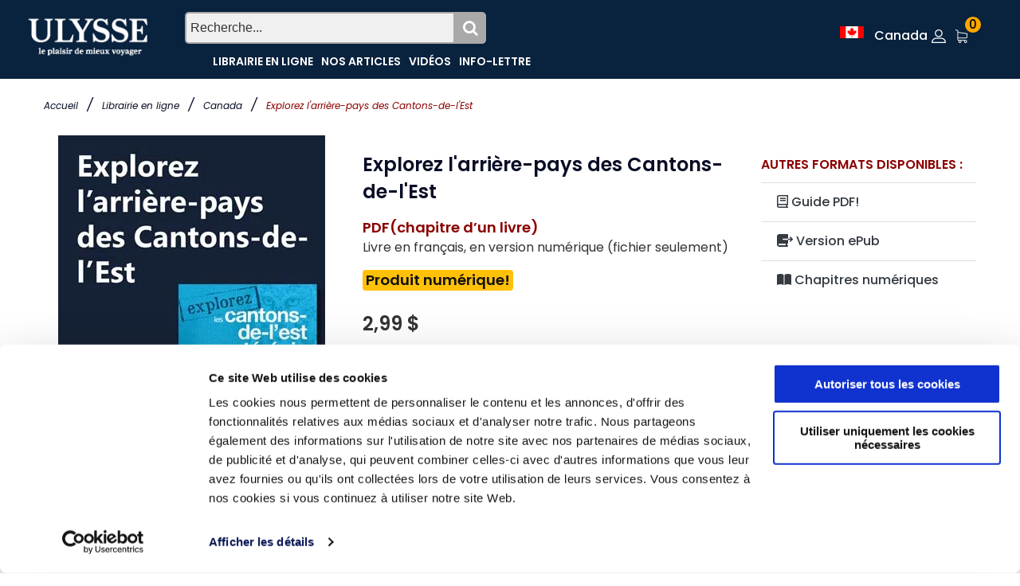

--- FILE ---
content_type: text/html; charset=utf-8
request_url: https://www.guidesulysse.com/fr/produit.aspx?ISBN=9782765876649
body_size: 22122
content:

<!DOCTYPE html>
<html class="no-js" lang="fr">
<head>
    <script id="Cookiebot" src="https://consent.cookiebot.com/uc.js" data-cbid="ba3c3b7b-9f2d-4514-8d5b-71c32014803f" data-blockingmode = "auto" type="text/javascript"></script>

    <meta charset="utf-8" /><meta http-equiv="x-ua-compatible" content="ie=edge" /><title>
	Explorez l'arrière-pays des Cantons-de-l'Est
</title><meta name="viewport" content="width=device-width, initial-scale=1" />
    <!-- Favicons -->
    <link rel="shortcut icon" href="https://www.guidesulysse.com/images/favicon.ico" /><link rel="apple-touch-icon" href="https://www.guidesulysse.com/images/iconbateau.ico" />

       <!-- Google font (font-family: 'Roboto', sans-serif; Poppins ; Satisfy) -->
    <link href="https://fonts.googleapis.com/css?family=Open+Sans:300,400,600,700,800" rel="stylesheet" /><link href="https://fonts.googleapis.com/css?family=Poppins:300,300i,400,400i,500,600,600i,700,700i,800" rel="stylesheet" /><link href="https://fonts.googleapis.com/css?family=Roboto:100,300,400,500,700,900" rel="stylesheet" />

       
    <script src="https://kit.fontawesome.com/b896b5e4e1.js" crossorigin="anonymous"></script>

    <!-- Stylesheets -->
    <link rel="stylesheet" href="/css/bootstrap.min.css?v=20240409" />
    
<!-- Si vous utilisez Bootstrap Icons depuis un CDN -->
<link href="https://cdn.jsdelivr.net/npm/bootstrap-icons@1.8.0/font/bootstrap-icons.min.css" rel="stylesheet" /><link rel="stylesheet" href="/css/plugins.css?v=20240409" /><link rel="stylesheet" href="/css/styleulysse-ad.min.css?v=20240409" /><link rel="stylesheet" href="/css/cssimages.css?v=20240409" />

   <!-- IMPRESSION css -->
        <link rel="stylesheet" media="print" href="/css/print.min.css?v=20240409" />
       <!-- Custom css -->
    <link rel="stylesheet" href="/css/custom.min.css?v=20240409" />
        <!-- Modernizer js -->
        <script src="../js/vendor/modernizr-3.5.0.min.js"></script>
        <script src="../js/vendor/jquery-3.2.1.min.js"></script>

     

<!-- Google tag (gtag.js) -->
<!-- UNIVERSAL ANALYTICS GA4-->
<script async src="https://www.googletagmanager.com/gtag/js?id=G-PQ03CP9JC3"></script>
<script>
  window.dataLayer = window.dataLayer || [];
  function gtag(){dataLayer.push(arguments);}
  gtag('js', new Date());
  gtag('config', 'G-PQ03CP9JC3');
</script>

<!-- GOOGLE ADS -->
<!-- Google tag (gtag.js) -->
<script async src="https://www.googletagmanager.com/gtag/js?id=AW-1033734271"></script>
<script>
  window.dataLayer = window.dataLayer || [];
  function gtag(){dataLayer.push(arguments);}
  gtag('js', new Date());
  gtag('config', 'AW-1033734271');
</script>

<!-- Facebook Pixel Code 2016/02/17 -->
<meta name="facebook-domain-verification" content="6aph49zkyhtwbvf7f221s3fyeeszdt" />
<script>
    !function (f, b, e, v, n, t, s) {
        if (f.fbq) return; n = f.fbq = function () {
            n.callMethod ?
            n.callMethod.apply(n, arguments) : n.queue.push(arguments)
        }; if (!f._fbq) f._fbq = n;
        n.push = n; n.loaded = !0; n.version = '2.0'; n.queue = []; t = b.createElement(e); t.async = !0;
        t.src = v; s = b.getElementsByTagName(e)[0]; s.parentNode.insertBefore(t, s)
    }(window,
   
    document, 'script', '//connect.facebook.net/en_US/fbevents.js');
    fbq('init', '496884113770250');
    fbq('track', "PageView");
    fbq('track', 'ViewContent');
</script>
   
<noscript>
    <img height="1" width="1" style="display:none" src="https://www.facebook.com/tr?id=496884113770250&ev=PageView&noscript=1"/></noscript>
<!-- End Facebook Pixel Code -->

<link rel="canonical" href="https://www.guidesulysse.com/fr/produit.aspx?ISBN=9782765876649" /><meta name="author" content="Collectif Ulysse" /><meta name="description" content="Ce chapitre du guide Explorez les Cantons-de-l’Est et la Montérégie présente les attraits, restaurants, bars, boutiques et lieux d’hébergement de l’arrière-pays de la rég" /><meta name="language" content="fr" /><meta property="twitter:card" content="summary"></meta><meta property="twitter:url" content="https://www.guidesulysse.com/catalogue/explorez-l-arriere-pays-des-cantons-de-l-est-escale-ulysse-chapitre-numerique-ebook,9782765876649,produit.html"></meta><meta property="twitter:title" content="Explorez l&#39;arrière-pays des Cantons-de-l&#39;Est"></meta><meta property="twitter:description" content="Ce chapitre du guide Explorez les Cantons-de-l’Est et la Montérégie présente les attraits, restaurants, bars, boutiques et lieux d’hébergement de l’arrière-pays de la région de l’Estrie."></meta><meta property="twitter:image" content="https://www.guidesulysse.com//images/150pix//9782765876649.jpg"></meta><meta property="og:url" content="https://www.guidesulysse.com/catalogue/explorez-l-arriere-pays-des-cantons-de-l-est-escale-ulysse-chapitre-numerique-ebook,9782765876649,produit.html"></meta><meta property="og:image" content="/images/335pix//9782765876649.jpg"></meta><meta property="og:description" content="Ce chapitre du guide Explorez les Cantons-de-l’Est et la Montérégie présente les attraits, restaurants, bars, boutiques et lieux d’hébergement de l’arrière-pays de la région de l’Estrie."></meta><meta property="og:type" content="book"></meta><meta property="og:title" content="Explorez l&#39;arrière-pays des Cantons-de-l&#39;Est"></meta><script type="text/javascript" language="javascript" src="https://www.entrepotnumerique.com/api/bridge.js?v=2&amp;mid=6&amp;l=fr"></script></head>
<body>
      <script type="text/javascript">
          function updateShopingCart(qty) {
              $("#shopingCartQty").html(qty);
              $(".refreshCart").click();
              container = $('.minicart__active');
              if(!container.hasClass('is-visible'))
                     container.toggleClass('is-visible');
          }
</script>
 
    <form method="post" action="./produit.aspx?ISBN=9782765876649" id="form1">
<div class="aspNetHidden">
<input type="hidden" name="__EVENTTARGET" id="__EVENTTARGET" value="" />
<input type="hidden" name="__EVENTARGUMENT" id="__EVENTARGUMENT" value="" />
<input type="hidden" name="__VIEWSTATE" id="__VIEWSTATE" value="/[base64]/[base64]/BtuVdzK11SgZhvXeOLMmb7b9JXv6WRsG6y6EAvkv+23/2hLMLuy80NJrp9W4Svm3TFZfOHwNTo0k3FqppcPUvmBXzNhGJXdc7ytCpAQo3F9na2MvTgaLJ74755f6X7eUYOZMwaJCVHE6gkFtywpbnA43Gowvfe2CM/qkKs9CC0SBCBtVta1amBgvqa3kP+p51VBL985LMwDCh32HbSYSd6gCimiIPWr1RDgd3j2rFstJILYR71VcC0qNHDmsnMqYZQ3mFsbutubvZ/PrWps05VzBKQzd/5SC7ShF9iXzNslEGHdC/ZNhrxxj3QpzlHIoCngQN9TqpDnEn13afuIkO8+/FV88yHt7o/RVoUKzzKEeMP0sRhu6ZXlrxaPplVwt2FnAvy4KBarAt6siRD0SQPrMXNapCHI+KSDxNU1vEwlRxEkM9xf9gbxtiJ4n8gaNB/7i98kYzJsciwnlhujBPiGTt0OomAtsUNN2Ef+bdGTDI7EjOKdDBcC0gBV4s+gkKhx2WUyVjP2Ri4ODOXRywXv99QxglZRp0CyYWznr4lIJ6ij1nKXz3HYiZsnIcm69pXk0ln8/+HBQVYQrjxJFL73whqO9GADT6Yxmd/TZ7ZS0TjXEDdC2hUcDD0+5z8Swndqy/hqF0+v5cdP2lO9+k1jppn9CeFJbDL28EXsq9ai7Vs+m8n/[base64]/oBrErPyrBxojEdo+NLFr+AtCm9rKBS4Cir4ZDD1+gRyHfSxXPpsANC5xNset7naSNHyv4nGKMCUlmKN2ZMGEdtc7GXsQmZLb4hzV500LBRUhT2vOVx7/[base64]/084h1MAdBnp5pZzzMlXgWut0R+QBSVSfYRzt+YlkikiXWipCKc2cQafDNq3NfTTvkkw2lKuixQsEO26kbC6EvlNvmnmGBbsq+0XSgu1ZRzkGAlw68ArmLbfq8ZrEqXhDv2up28GtNOWDAYFAqD+MVwFu8Qv5yj6iAp6buh7if+gSw4GmulOjCQY/EuqvdUZj2eJoVswB2pvXiHzvf4k68pEBZQ9NmWPzIEOAnShnjzW7pgDcBvmG0KGmZwEO7L64a8gsJdbZUluinLN7Wuph+XHsEXUAv4i5sp4wVY16LMk/+R5NWSSyiqF9p4/VHytnnLFNmq1BoQhliVQly9MEu12aKQ4j/P//[base64]/t2cChffk3vtOwkshCdIfQL8v/9gw8OHZ7qx13E5gzvpCNMTtKIl311Jbj8nk7hcpS1mrdT0tv45J6QpIKbfos0JCD9fydlEolJu6dL1CjeNn5tE3i9rB0LPtOo1Srim5aqhLHPdqeAKZLqKgRF2M4aLLeVg2VBxlUX9ueeNYFHsqXuWVSrgReMB82Ch8cbZgwT5wFqMowyRBp9K/8lOhfaiTo+yC5YqLnX86VZ0fGYEwDVFghPXvwf7fBVEs2JP5rzW+ZRJXqRlq/sbu38Ch8MXC7ts64NHGt+chAf9j3GA2MFRmlCeTc1+1YFdjZCgaThD+GUhU/QI/0k6dQ3cdHgzMvJPgzfsJ8fU8FJTJEocXKX0m/isiGAmjQwz+S5F/Z4+cpxVxZO8AOr1DtxxsAPa2hJyjNgzAhmzaFli54pBda2L3UdrhpR2RcBEz8oFg8IjKZTVQi7GdnQbAiani0wt/VBv/oNBTkeQ+F6ytRzUdl7Aq3oYO9UQ/PO9Ui3HWP6aFQBraQzIWCt9qZIpqrmk2ZZ6ptKU/uLnUPrQ56SD0RTYAAX+2jNiwgR/l9bQLvTMgopVRRp1I2qRHLTR2VSaHvx9Vwnl8HmF8+C461UF/et1BuVOjhZyCWr8QuSC/8eUMi4gwWuESjS1IHSvcMLNc2wKzCBDxtygySufR8ZxfUZIGOqSLGpYwmNF+Dg0Wa7OPT3ZH33kiNgwOe9dyE09SKSG1o65TTKupDeQWjeiiM5AQ1Nsknnd/[base64]/Gg/+dOLG716VOVjqtw1EY/S81ReWyKrF3X8LS0Zq60FcvfuBiDl8WvpsAvSmYu8LT7Ekv3c/KV1ClUjrrM/Z20RnF/IWy1ddmi1YB4p5/w7oH8rtYqeLc+qoREZ0la5oZlgDN/wlzaR5EyCqLEtiRdP90H5VNLWh9hSxlkh8B/Ed2s4bWZtILjAJ/iCDms5K8dcobQMyccnUhtm+Ex8/u/pni4bvRpjs0+WLcIsx55SVfWekjHTySjyLVE1cvES3xb1GaJI9MBfempEd/+53w190MsbhFC7Wtzd5Vj16SrobiZmhwFw0c4lvY40kNo5uceblMK//1xCVOiGzheV+iUH9wO0tBL60r++5w2h1NbNx1TraxbJZQvxrjNUyZvUogtEf/Wkl+MhZSdec6S8OssfJwl6lQRJz1S8o6Pfej7TilpIlfozfij9HLzWkBmT5kESvf3q3t1Tmf/qtVEBZW84tSBty45qIa9aP1kWCKHELrzPlYqJdFL0i69QcceiTrhnlmmX0J3t+vZAampyEy3pCWrP7U9OIkuhwDiB4p6tkq37vJs7UpGqfqnfRV5yiizRgtGN7ks2RrcTDkChv9L2ifAbjuCSpv7qBT/RpMnhf1qNgabj0q43JUU2tNfUVSsgy371qLckKWfclZYu8cFOBOepQcocCpBhY/nRWtdYcNq8gQ9Kb0FgthYZJSVCqr2hFf7PH4SjNzzNOBR20S7m1TvEGwRYB5+t5K43HD7jxq3C3UXfGwRt+YEJSqVCbe9IAvZfFBI6VcJ/UZ3j0yo2iEraTq1OnFzTf8HT3gn4oh2jjrhuxgS7h937AhzHAHsn6om3PMxKQ5+G3uSzu5vOUDjYBBfwNtiThLH4MpH58pdgUTJEE2kn6rboSksPAsvkB2x1thTd2sTLqdZp5OnJti+xlPyMjBW+5nIFesnaYqrRFchHpjILxLqdVghY/E9wqPIFPRUjNxsnQhghYk2H0JO+lf7jYawQDIy2o6k7DZXUXfhbNidmL5ynIJKdf2JYxAQmv8vIKsSKSEA/sms4+xcQcGRJjjJokENvEa3Fzr97zSvhmD/u6ZWg8dcSK2qH+ppdlJPJie9w/xzFcet8y8YkyqzYBVrIONU4ewxcri2+dJo1kPv9ccwrw5twSLZKLqxVM1uoTBCSuYpuVvBrF00bFnkoRwpwjZgVlBusHHT/tx9YtIjuwIRHLrYQdhCGpOGtPM7EzSNpVl69zuw16nRZAi1IKYATOfBJPeVrIbB1RC3tt5ESjsc0Vs5/Y6zmiJau3CvrM7NLQC5KHwjHpmAQg62NMTm61CfnUXPbPGL2rAWW9e/CyOhNnJ9S1ZnbeNbLpdG36nB6NboP0G1DxMUmQm2ykDwFBH3TS+QUdg9US90rDELi0FnbcT5UkIA1zlvWmMis73GgzwmqvBzfqIwyR5kZENEsuGkwaPIJSa9l3Nlq2QsTN9iNsdCMS0wK8cOuCtFIz/bt6rOixHEuH+/Lme2omftLV/UBvAfqIik93gtp8oIb0P+b6c6xRJI//VarERxobOp7Fbz/Umlsrabw/kk4H9Q10i1x7UKztDcnRg09MlJTQAf9v9B3c5YGXgDp4UgZqwG2A8DvMn1Bu2431yRuPB9GIODCjiFVvQRX0TKw+MI1WkMQoShmooHxtJ8ztixVEjQOMr1e60QhamuXR8veHQA/f1kjkEVBVLD0o827xlMcmoNiLjob1v1Zcu1mJ4gHNCcxKFVb4kWCOoHJmoqAQcemB5el7ek8GKXrMEOV/7mdIr3ySpsrSOsZD7T/8Sa/0me/zmqMKch0tOIR0uc5/EzKmOPUh1IMIeypt5ZIjCYtFtNCJypnY+LRZ8eth5vDt22vJuECKxH+UaKdWhmX5dbnGxuf8FLpBHKK+k32gVLn9+ZG9925zIk4wt/hB8VJGrk2QRREQmDdMciNulxz3yWIp5ZM4ARwoiU+L0d2x9EALCpwPSczkA1ZKMpHDa81HVJgOE2sNc2zZjF/[base64]/hVJYIn9UsFADkjeXV3JIu3OlQj7htz1krywGdE+9ii+Rc4rDr7mu7dusUqBqz8t16lo8N1PdtIEGQP3OovT7bnR/ifCdlCWquAUa8z6N731WAe9k9UdZF6wktotud9YiHMAyGKipXysRBBg5vSHniMd/[base64]/MJOBF2hHZQr+QSal1kdSFWZ+zlnnqkf0kYVSDxE83kEi6pIM2ITwCuxq4M/jMpk0O9Y4mtd6Z2lNw0AUXyqQuExriL+V+GetZPHs7w2Uo5ecYa0TDPWMmkO0WDSWsnBRkl0kMsnRflUr6twMkr9NlJeVHMrjzzNaFKpx3z8lpP0pxVC2rB6GOq7vd6r4SdZnzyzARoVr3e/4zlqf7OeiX/FeK59WreiKy2Ij9H2BsoPtCyAqJyLGciQp+ySGPkWCsSMN6lGkwjwB/Q8dNh5S6lTqNZineaJ0exD0urCM0JA0YjNisBlcZehnWFxbL3dt8ryK8ooMG+hMaIx1X5J9Tx43Pw/oPlEGXpPu6AYdKOii61qJDEDeDO55MGcKMea4+Lc2zPf3SnApq2P/K4/9TdK/C/[base64]" />
</div>

<script type="text/javascript">
//<![CDATA[
var theForm = document.forms['form1'];
if (!theForm) {
    theForm = document.form1;
}
function __doPostBack(eventTarget, eventArgument) {
    if (!theForm.onsubmit || (theForm.onsubmit() != false)) {
        theForm.__EVENTTARGET.value = eventTarget;
        theForm.__EVENTARGUMENT.value = eventArgument;
        theForm.submit();
    }
}
//]]>
</script>


<script src="/WebResource.axd?d=pynGkmcFUV13He1Qd6_TZMkLRtFV_W1fIm0E2iUcdYBu8faZosUNHEWo5koAML8F0igRTzTmppxcFhocsp_nSQ2&amp;t=638901629280000000" type="text/javascript"></script>


<script type="text/javascript">
//<![CDATA[
var fbcartitem = {"content_name":"Explorez l'arrière-pays des Cantons-de-l'Est","content_category":"Escale Ulysse - chapitre numérique eBook","content_ids":"[9782765876649]","content_type":"product","currency":"CAD","value":2.9900};//]]>
</script>

<script src="/ScriptResource.axd?d=NJmAwtEo3Ipnlaxl6CMhvhGGJoEOLsDw-NsjeCAQd36gXVlgpRTH9qvM0xFMn_KqRwAw2nW2hj5KVS886gUeIt_fcL8Bf3Y7Do65lWvME8yK3zMVMfdpKy55SVP7tOW5zCrJ_mMOOjzm0XW4TPYW0-MY3Zq9voLQUFPq2n5y9y81&amp;t=32e5dfca" type="text/javascript"></script>
<script src="/ScriptResource.axd?d=dwY9oWetJoJoVpgL6Zq8OM6fctbMMiA1mwgdTAYlmsakiH9C0isLNrZ1Np1e0Vthle-8ASgRH7wJ_QNq-UqD1OZMXvQ8F9ORVespr1aCWwtxbM61L3ssnrF6JlXFuDuAhciIeENLf4MHNMatICw4GiJ73-N5v9jLH82F1gT2LtE1&amp;t=32e5dfca" type="text/javascript"></script>
<div class="aspNetHidden">

	<input type="hidden" name="__VIEWSTATEGENERATOR" id="__VIEWSTATEGENERATOR" value="D400E8EF" />
	<input type="hidden" name="__EVENTVALIDATION" id="__EVENTVALIDATION" value="k8VY3G9N0CjFNZC0myh92FqJawnzOj1n/LTVsX5vC5l57nwGVxFBK1l5Mxu8bjuqrl7vFSRi6zpnmZGAx8Yp/ioEE8ZTwKf2pvgmayFxwPpq3hvGHfkorl4817y/vVvt0o5NIcYocwY8UI47bq+d+fQcbCzNSNDyWiYvNH49ifgg+dz6IUUumrRfQ4gs1yrFAEPvf9jNWWARG6mYTBWzqzIeePWSWCDUooS3Kru7T3taOmCPq/J1gbovsDVa4V+chpb/nqBjSw/GgIjN3EBmfw==" />
</div>
        <script type="text/javascript">
//<![CDATA[
Sys.WebForms.PageRequestManager._initialize('ctl00$MainScriptManager', 'form1', ['tctl00$ContentPlaceHolderContent$UpdateProducts','ContentPlaceHolderContent_UpdateProducts','tctl00$ContentPlaceHolderContent$UpdatePanelLivraison','ContentPlaceHolderContent_UpdatePanelLivraison'], [], [], 90, 'ctl00');
//]]>
</script>

<!-- DÉBUT de Wrapper -->
        <div class="wrapper" id="wrapper">
            
          <header style="background-color:none" id="wn__header" class="oth-page header__area header__absolute">
          <div class="container-fluid">


  <div style="background-color: none;" class="row fondhaut">
                <!-- Colonne pour le LOGO -->
                <div style="background-color: none;" class="col-md-4 col-sm-4 col-lg-2 col-6">
                    <div class="clearfix">
                        <div class="logo">
                            <a href="/fr/accueil.aspx"><img src="/images/logo/logo.png" alt="Guides Ulysse"></a>
                        </div>
                    </div>
                </div>
    <!-- Colonne pour la barre de RECHERCHE et le menu (centré) -->
        
           <div class="col-md-4 col-lg-6 d-sm-none d-md-block d-lg-block d-none" style="background-color: none;"> 
    <div id="BarreRecherche" class="search">
        <input type="text" id="q" class="searchTermListe" placeholder="Recherche..." />
        <button id="BoutonRecherche" class="searchButton"><i class="fa fa-search"></i></button>
    </div>
    <nav id="MenuTexteHaut" class="mainmenu__nav d-none d-lg-block" style="padding:0;clear:both;">
        <ul style="text-align:left" class="meninmenu d-flex justify-content-start">
            <li><a href="/fr/listeproduitsbase.aspx">Librairie en ligne</a></li>
            <li><a href="/fr/guides-ulysse-informations.aspx">Nos articles</a></li>
            <li><a href="/fr/video-index.aspx">Vidéos</a></li>
            <li><a href="/formulaires/infos-voyage-ulysse.aspx?IdPageForm=info001">Info-lettre</a></li>
        </ul>
    </nav>
</div>

<!-- Colonne pour les éléments "PetitPanierHaut", "Se connecter" et "flag" (à droite)-->
   <div class="col-md-3 col-sm-4 col-lg-4 col-4" style="padding:0;background-color: none;">
    <ul class="header__sidebar__right d-flex justify-content-end"  style="padding:0;margin-right:0;background-color: none;">
               <li>
           <!-- Afficher la loupe de recherche seulement sur les petits écrans 
       <button class="searchButton d-lg-none" type="button" onclick="toggleSearch()" id="searchButton">
            <i class="fa fa-search"></i>
        </button>-->
                <a class="setting__activeZone" href="#">
                    <img src="/images/drapeaux/drapeau-canada.gif" id="flag" alt="Canada" class="ImgDrapeau" />&nbsp;
                    <div class="ZoneFact">Zone de facturation:</div>
                    <span id="zone" class="zone d-none d-lg-inline">Canada</span>
                </a>
                <div class="searchbar__contentZone setting__blockZone">
                    <div>
                        <div>
                            <div style="padding:5px;text-align:left;line-height:20px;">

                                <img src="/images/drapeaux/drapeau-canada.gif" alt="Canada" border="0" style="margin-right: 5px;">
                                <a id="LinkButton1" class="LienMenuHaut" href="javascript:__doPostBack(&#39;ctl00$LinkButton1&#39;,&#39;&#39;)"><br />Canada&nbsp;<strong>$</strong></a>
                                <br /><hr style="margin-top:5px;margin-bottom:5px;" />
                                <img src="/images/drapeaux/drapeau-france.gif" alt="France" border="0" style="margin-right: 5px;">                                                        
                                <span><a id="LinkButton2" class="LienMenuHaut" href="javascript:__doPostBack(&#39;ctl00$LinkButton2&#39;,&#39;&#39;)"><br />France Métropolitaine&nbsp;<strong>€</strong></a></span>
                                <br /><br />
                                <img src="/images/drapeaux/drapeau-suisluxrbel.gif" alt="Suisse, Belgique, Luxembourg" border="0" style="margin-right: 5px;">                                                        
                                <span><a id="LinkButton3" class="LienMenuHaut" href="javascript:__doPostBack(&#39;ctl00$LinkButton3&#39;,&#39;&#39;)"><br />Suisse, Belgique<br />et&nbsp;Luxembourg&nbsp;<strong>€</strong></a></span>
                                <br /><br />
                                <img src="/images/drapeaux/drapeau-AUTRE.gif" alt="Reste du monde" border="0" style="margin-right: 5px;">                                                        
                                <span><a id="LinkButton4" class="LienMenuHaut" href="javascript:__doPostBack(&#39;ctl00$LinkButton4&#39;,&#39;&#39;)"><br />Reste du monde&nbsp;<strong>€</strong></a></span>
                            </div>
                        </div>
                    </div>
                </div>
            </li>	 
<li class="setting__bar__icon">
    <a class="setting__active" href="#"></a>
    <!-- Le reste de vos éléments ici -->
    <div class="searchbar__content setting__block" style="background-color:white;width:200px;">
        <div class="setting__menu">
            <a id="SeConnecter" href="/fr/login.aspx?pagecourante=https://www.guidesulysse.com/fr/produit.aspx?ISBN=9782765876649" href="javascript:__doPostBack(&#39;ctl00$SeConnecter&#39;,&#39;&#39;)">SE CONNECTER</a>
            
            <hr style="color:#656363;" />
            
        </div>
    </div>
</li>

              <li id="PetitPanierHaut" class="shopcart">
                <a class="" href="/fr/panier.aspx"><span id="shopingCartQty" class="product_qun">0</span></a>
                

<!-- Start Shopping Cart -->


<!-- End Shopping Cart -->

 
            </li>
        </ul>
    </div>
</div>

                   <!-- DÉBUT MENU MOBILE MASTER PAGE - 1-->
                    <div class="row d-none">          
                            <nav class="mobilemenu__nav">  <!-- DE-ACTIVATION DE CETTE CLASSE QUI EMPECHE L'HYPERLIEN -->
                                <ul class="meninmenu">
                                    <!-- DÉBUT MENU MOBILE MASTER PAGE 2-->
                                    <!-- DÉBUT
                                <li>
									 <div class="search" style="float:initial;font-size:1em;clear:both; background-color:none">
										<input type="text" style="padding:1px" class="searchTerm bg--white" placeholder="Recherchez..." name="q1" id="q1"   />
									  <button class="searchButton" onclick="return fillSearch();" type="submit" formaction="/fr/Recherche.aspx" name="qb" id="cse-search-box2"><i class="fa fa-search"></i>
									</button> 
									</div>
								</li> -->
                                   
									 <div class="search" style="float:initial;font-size:1em;clear:both; background-color:none">
										<input type="text" style="padding:1px" class="searchTerm bg--gray" placeholder="Recherchez votre destination" name="q1" id="q1">
										<button class="searchButton" onclick="return fillSearch();" type="submit" formaction="/fr/Recherche.aspx" name="qb" id="cse-search-box2"><i class="fa fa-search"></i>
									</button>
									</div> 
                                    <li><a href="/fr/accueil.aspx">Accueil</a></li>
                                    <li>
                                        <a href="/fr/listeproduitsbase.aspx">Librairie en ligne</a>
                                    </li>
                                    <li><a href="/fr/guides-ulysse-informations.aspx">Nos articles</a></li>
                                    <li><a href="/fr/ensolde.aspx">Soldes</a></li>
                                    <li><a href="/fr/fiche-contenu.aspx?id=100809">FAQ</a></li>
                                    <li><a href="/fr/video-index.aspx">Vidéos</a></li>
                                </ul>
                            </nav>

                    </div>

<!-- FIN DU MENU MOBILE -->
                    <div class="mobile-menu d-block d-lg-none"></div>
                    <!-- Mobile Menu -->

                </div>
            </header>
            
<!-- FIN DE HEADER -->
<!--************************************************-->

            
    <!-- Start Bradcaump area -->
    <script type="text/javascript">
        function updateLivraison(){
            $("#ContentPlaceHolderContent_RefreshLivraison").click();
        }
    </script>
    <div class="ht__bradcaump__area bg-image--0" style="background-color:none">
        <div class="container">
            <div id="ContentPlaceHolderTop_FilAriane" class="row">
                <div class="col-lg-12" style="background-color:none;margin-top:5px;">
                    <div class="bradcaump__inner text-left">
                       
                        <nav class="bradcaump-content">
                            <a class="breadcrumb_item" href="/">Accueil</a>         
                            <span class="brd-separetor">/</span>                
                            <a class="breadcrumb_item" href="/fr/listeproduitsbase.aspx">Librairie en ligne</a>         
                            <span class="brd-separetor">/</span>
                            <a href="/fr/listeproduitsbase.aspx?dest=amn01" id="ContentPlaceHolderTop_CategorieTxt" class="breadcrumb_destination1">Canada</a>
                             <span class="brd-separetor">/</span>
                            <a href="#" id="ContentPlaceHolderTop_paysnomHead" class="breadcrumb_destination1"></a>
                            <a href="#" id="ContentPlaceHolderTop_souscategorieHead" class="breadcrumb_destination2"></a>
                            <span id="ContentPlaceHolderTop_nomproduitHead" class="breadcrumb_item active">Explorez l'arrière-pays des Cantons-de-l'Est</span>
                        </nav>
                    </div>
                </div>
            </div>
        </div>
    </div>
    <!-- End Bradcaump area -->


            
    <div class="maincontent bg--white pt--20 pb--55 BoiteProduits" >
           <div class="container">
                 
                  
               
               <div id="ContentPlaceHolderContent_FicheProd" class="row">
                <div class="col-lg-12 col-12"  style="background-color:none">
                    <div class="wn__single__product">
                        <div class="row">
                            <div class="col-lg-4 col-12 ">
                                <div class="wn__fotorama__wrapper">
                                   <!--  <div class="fotorama wn__fotorama__action" data-nav="thumbs">
                                        <img src="#" id="ContentPlaceHolderContent_imageproduitaa" />
                                    </div>
                                       -->
                               <div class="vignettecontenant">
                               <a href="/imageswebp/335pix//9782765876649.webp" id="ContentPlaceHolderContent_LienImageProduitPrinc" target="_blank">
                                    <img src="/imageswebp/335pix//9782765876649.webp" id="ContentPlaceHolderContent_imageproduit" class="imgproduit" alt="Explorez l&#39;arrière-pays des Cantons-de-l&#39;Est" href="/imageswebp/335pix//9782765876649.webp" />
                                </a>
                                </div>
                              <div style="text-align:center;">
                                  <a id="ContentPlaceHolderContent_LienImageC4"></a>
                                </div>
                                    
                               </div>
                            </div>
                            <div class="col-lg-5 col-12">
                                <div class="product__info__main">
                                    <h1 id="ContentPlaceHolderContent_TitreProduit">Explorez l'arrière-pays des Cantons-de-l'Est</h1>
                            <!--  MODIFIER LES 3 LIGNES SUIVANTES - NE FONCTIONNE PAS -->
                            

                                <p>
                                    
                                    
                                    
                                </p>
                                    <div><span id="ContentPlaceHolderContent_format" class="FormatProduitFiche">PDF(chapitre d’un livre)</span></div>
                                    <p><span id="ContentPlaceHolderContent_LangueCommentaire" class="xx">Livre en français, en version numérique (fichier seulement)</span></p>
                                    <div id="ContentPlaceHolderContent_ALerteNUM" style="font-weight:600;font-size:1.15em;padding:4px;margin-bottom:10px;" class="badge badge-warning">Produit numérique!</div>
                         
<!--  ************************************************************************************************* -->
                                    <script type="text/javascript">
function addToCart(){
 fbq('track', 'AddToCart', {
        content_name: fbcartitem.content_name, 
        content_category: fbcartitem.content_category,
        content_ids: fbcartitem.content_ids,
        content_type: fbcartitem.content_type,
        value:fbcartitem.value,
        currency: fbcartitem.currency
      });        

//console.log(fbcartitem)
 
}
</script>
    <div class="price-box">
        <span id="ContentPlaceHolderContent_price">2,99 $</span>
            
                    
                    </div>
                    <div id="ContentPlaceHolderContent_UpdateProducts">
	

                                


                 <div class="box-tocart d-flex">
                    <div class="addtocart__actions">
                        <input type="submit" name="ctl00$ContentPlaceHolderContent$tocart" value="Ajoutez au panier" onclick="addToCart();" id="ContentPlaceHolderContent_tocart" class="tocart" />
                     </div>
                 </div>

                 
</div>

                                    
                              
                              <div class="product-stock-status">
                                         
											<label id="ContentPlaceHolderContent_VerifSTOCK" Text=""><br />Téléchargement immédiat</label>
                                        
                                      <hr />
                                    <div id="ContentPlaceHolderContent_UpdatePanelLivraison">
	
                            
                                
                                        
                                        
</div>
                                        
                                    </div>
                                    <div class="feuilleter">
                                        <p>
                                        <div id="enqc-wrap-9782765876649" class="enqc-wrap"><div class="flipbook-text"><img src="/images/icons/loupejaune.png" alt ="Feuilleter" />Feuilleter un extrait</div></div>

                                        </p>
                                    </div>
                                    <div class="videoproduit">
                                        <p>
                                        <a id="ContentPlaceHolderContent_LienVideo"></a>
                                        </p>
                                    </div>
                                </div>
                            </div>

<div class="col-lg-3 col-12">
    <div class="product__info__main">
        <div id="ContentPlaceHolderContent_AutresFormatsDispo" class="autres-formats">
            <p class="FormatProduitFiche">AUTRES FORMATS DISPONIBLES :</p>

            <div class="list-group list-group-flush">

                <div id="ContentPlaceHolderContent_papier" class="list-group-item">
                    <a href="/fr/produit.aspx?ISBN=9782765822363" id="ContentPlaceHolderContent_lienPAPIER" class="text-dark">
                       <i class="fa-sharp fa-regular fa-book"></i>&nbsp;<span id="ContentPlaceHolderContent_TitreFormatOrignal">Guide&nbsp;PDF!<br /></span>
                    </a>
                </div>

                

                <div id="ContentPlaceHolderContent_epub" class="list-group-item">
                    <a href="/fr/produit.aspx?ISBN=9782765876786" id="ContentPlaceHolderContent_lienEPUB" class="text-dark">
                       <i class="fa-solid fa-book-arrow-right"></i>&nbsp;Version ePub
                    </a>
                </div>

                

                <div id="ContentPlaceHolderContent_ChapitresDispo" class="list-group-item">
                    <a href="#ChapitresNumeriques" class="text-dark">
                        <i class="fa-sharp fa-solid fa-book-open"></i>&nbsp;Chapitres numériques
                    </a>
                </div>

            </div>
        </div>
    </div>
</div>



                        </div>
                    </div> 

              
            
                    

                    <div class="row">
                        <div class="col-lg-12 col-12">
                            <div class="product__info__detailed">
                                <div class="pro_details_nav nav justify-content-start" role="tablist">
                                    <a class="nav-item nav-link active" data-toggle="tab" href="#nav-description" role="tab">
                                        DESCRIPTION
                                        </a>
                                    <a class="nav-item nav-link" data-toggle="tab" href="#nav-details" role="tab">Détails</a>
                                    <a class="nav-item nav-link" data-toggle="tab" href="#nav-encoreplus" role="tab">Encore plus</a>

                                    <a class="nav-item nav-link" data-toggle="tab" href="#nav-review" role="tab">
                                        
                                    </a>
                                 </div>
                                <div class="tab__container">
                                    <!-- Start Single Tab Content -->
                                    <div class="pro__tab_label tab-pane fade show active" id="nav-description" role="tabpanel">
                                        <div class="description__attribute">
                                            Partez à la découverte de l’arrière-pays des Cantons-de-l’Est avec ce chapitre extrait du guide Ulysse Explorez les Cantons-de-l’Est et la Montérégie. Bien fait et facile à utiliser, il constitue un excellent allié pour satisfaire les envies de chacun. Le circuit proposé présente une alternance de plaines et de montagnes ponctuées de villages et villes de charme (Eaton Corner, Lac-Mégantic, Danville) et de parcs nationaux (Mont-Mégantic, Frontenac). Il vous révèle les meilleures adresses d’attraits, de restaurants, de bars, de boutiques et de lieux d’hébergement, et un plan détaillé permet de tout repérer en un clin d’œil.
                                        </div>
                                    </div>
                                    <!-- End Single Tab Content -->
                                    <div class="pro__tab_label tab-pane fade " id="nav-details" role="tabpanel">
                                        <aside class="wedget__detailsproduit poroduct--cat">
                                            <ul>
                                                <li>
                                                 12 pages
                                               
                                                 ; ISBN : 9782765876649</li>
                                                <li>Auteur(s) :  
                                                <a target="_blank" href="/fr/auteur.aspx?AuteurID=5192">Collectif Ulysse</a></li>
                                                <li>
                                                
                                                    </li>

                                                <li>Collection : <a href="/fr/listeproduitsbase.aspx?CollectionId=2555" id="ContentPlaceHolderContent_linkCollection">Escale Ulysse - chapitre numérique eBook</a></li>
                                                <li>Éditeur : <a href="/fr/listeproduitsbase.aspx?edit=224" id="ContentPlaceHolderContent_linkEditeur">Guides de voyage Ulysse</a></li>
                                                <li><span id="ContentPlaceHolderContent_supporttexte">PDF(chapitre d’un livre)</span></li>
                                                <li id="ContentPlaceHolderContent_DateParution">Date de parution : 22 janv. 2021</li>
                                            </ul>
                                        </aside>
                                    </div>
                                    <div class="pro__tab_label tab-pane fade " id="nav-encoreplus" role="tabpanel">
                                        <aside class="wedget__encoreplus poroduct--cat">
                                            <ul>
                                                <li></li>
                                                <li></li>
                                                <li></li>
                                                <li></li>
                                                <li></li>
                                                <li><a href="/fr/listeproduitsbase.aspx?dest=amn01&country=sca01" id="ContentPlaceHolderContent_LienPlusDeLivreSur">Plus de produits sur le Québec</a></li>
                                                 <!-- A ANALYSER -->
                                                <!--  <li style="background-color:yellow"><a href="https://www.guidesulysse.com/catalogue/null,null,null,amn01,sca01,null,null,null,801,null,index.html">Cartes sur le Québec </a></li>-->
                                                
                                            </ul>
                                        </aside>
                                    </div>
                                    <div class="pro__tab_label tab-pane fade" id="nav-review" role="tabpanel">
                                        <div class="review__attribute">
                                            <div class="review__ratings__type d-flex">
                                                <div class="review-content">
                                                    
                                                </div>
                                            </div>
                                        </div>
                                    </div>
                               </div>
                            </div>
                        </div>
                    </div>
 
                    <div id="ContentPlaceHolderContent_produitssuggeresContainer" class="wn__related__product pt--80 pb--50">
                        <div class="section__title text-center">
                            <h2 class="title__be--2">Nous vous suggérons aussi </h2>
                        </div>
                        <div class="col-md-12 col-12 order-1 order-lg-2">
                            <div class="row">
                                <div class="furniture--4 border--round arrows_style owl-carousel owl-theme row mt--20">
                                    
                                            <div class="product product__style--3 col-lg-3 col-md-4 col-sm-6 col-12">
                                  <figure class="figure d-flex flex-column h-100">
                                            <div style="display: inline-block; border-radius: 2%;">
                                                <picture>
                                                    <source srcset='/imageswebp/150pix//3D-9782765860778.webp' type="image/webp">
                                                    <source srcset='/images/150pix//3D-9782765860778.png' type="image/jpeg"> 
                                                    <img class="img-fluid figure-img" src='/images/150pix//3D-9782765860778.png' alt='Explorez les Cantons-de-l'Est et la Montérégie' style="vertical-align: bottom; width: 100%; height: 200px; object-fit: contain; border: none;">
                                                </picture>
                                            </div>
                                        </figure>
                                                <div class="product__content content--center">
                                                    <p style="font-size:1.05em;line-height:1.2em"><a href='/fr/produit.aspx?ISBN=9782765860778'>Explorez les Cantons-de-l'Est et la Montérégie</a></p>
                                                    <ul class="prize d-flex">
                                                        <li>
                                                        16,95 $</li>
                                                        
                                                        
                                                    </ul>
                                                    
                                                     <!-- EN COMMENTAIRES POUR LE MOMENT - 
                                                    <ul>
                                                        <li>Aussi disponible</li>
                                                        <a href="/fr/produit.aspx?ISBN=9782765822363" class="PDF">PDF</a>
                                                        <a href="/fr/produit.aspx?ISBN=9782765875192" class="ePub">ePub</a>
                                                    </ul>
                                                       
                                                    <br />
                                                    &nbsp;&nbsp;							
											<div class="action" style="background-color: none">
                                                <div class="actions_inner">
                                                    <ul class="add_to_links">
                                                        <li>  <a id="ContentPlaceHolderContent_produitssuggeres_tocart_0" class="cart" href="javascript:__doPostBack(&#39;ctl00$ContentPlaceHolderContent$produitssuggeres$ctl00$tocart&#39;,&#39;&#39;)">Ajouter au panier</a>  
                                                        </li>
                                                    </ul>
                                                </div>
                                            </div> 
                                                         -->
                                                </div>
                                            </div>
                                        
                                            <div class="product product__style--3 col-lg-3 col-md-4 col-sm-6 col-12">
                                  <figure class="figure d-flex flex-column h-100">
                                            <div style="display: inline-block; border-radius: 2%;">
                                                <picture>
                                                    <source srcset='/imageswebp/150pix//3D-9782765860457.webp' type="image/webp">
                                                    <source srcset='/images/150pix//3D-9782765860457.png' type="image/jpeg"> 
                                                    <img class="img-fluid figure-img" src='/images/150pix//3D-9782765860457.png' alt='Le meilleur du Québec en 400 expériences inoubliables' style="vertical-align: bottom; width: 100%; height: 200px; object-fit: contain; border: none;">
                                                </picture>
                                            </div>
                                        </figure>
                                                <div class="product__content content--center">
                                                    <p style="font-size:1.05em;line-height:1.2em"><a href='/fr/produit.aspx?ISBN=9782765860457'>Le meilleur du Québec en 400 expériences inoubliables</a></p>
                                                    <ul class="prize d-flex">
                                                        <li>
                                                        29,95 $</li>
                                                        
                                                        
                                                    </ul>
                                                    
                                                     <!-- EN COMMENTAIRES POUR LE MOMENT - 
                                                    <ul>
                                                        <li>Aussi disponible</li>
                                                        <a href="/fr/produit.aspx?ISBN=9782765875758" class="PDF">PDF</a>
                                                        <a href="/fr/produit.aspx?ISBN=9782765875765" class="ePub">ePub</a>
                                                    </ul>
                                                       
                                                    <br />
                                                    &nbsp;&nbsp;							
											<div class="action" style="background-color: none">
                                                <div class="actions_inner">
                                                    <ul class="add_to_links">
                                                        <li>  <a id="ContentPlaceHolderContent_produitssuggeres_tocart_1" class="cart" href="javascript:__doPostBack(&#39;ctl00$ContentPlaceHolderContent$produitssuggeres$ctl01$tocart&#39;,&#39;&#39;)">Ajouter au panier</a>  
                                                        </li>
                                                    </ul>
                                                </div>
                                            </div> 
                                                         -->
                                                </div>
                                            </div>
                                        
                                    <!-- FIN --- -->
                                </div>
                            </div>
                        </div>
                    </div>

                    <div><a name="ChapitresNumeriques"></a></div>

                    <!-- End Single Tab Content -->
                    <!--CHAPITRES NUMÉRIQUES -->
                     <div id="ContentPlaceHolderContent_LesChapitresNum" style="margin-top:100px" class="row">
                        <div class="col-lg-12 col-12">
                               <div class="cardxxx">
                                    <div class="acc-header" role="tab" id="headingOne">
                                        <h2>Chapitres numériques</h2>
                                    </div>
                                        <div class="card-body">
                                            <ul>
                                                
                                                        <li class="ChapitreLigne">
                                                            <span> <strong>Explorez les environs des lacs Memphrémagog et Massawippi</strong></span>
                                                            <br />
                                                        <span class="prix">4,99 $</span>
                                                    

                                                    <a href="/fr/produit.aspx?ISBN=9782765876625" class="PdfText">PDF : <img style ="width: 25px" src="/images/icons/pdf.svg" alt="PDF" /></a>
                                                     <a href="/fr/produit.aspx?ISBN=9782765876762" class="ePubText"> <span class="Vert">e</span>PUB : <img style="width: 25px" src="/images/icons/epub.svg" alt="ePUb" /></a>
                                                     </li>
                                                    
                                                        <li class="ChapitreLigne">
                                                            <span> <strong>Explorez la Route des vins des Cantons-de-l'Est</strong></span>
                                                            <br />
                                                        <span class="prix">4,99 $</span>
                                                    

                                                    <a href="/fr/produit.aspx?ISBN=9782765876618" class="PdfText">PDF : <img style ="width: 25px" src="/images/icons/pdf.svg" alt="PDF" /></a>
                                                     <a href="/fr/produit.aspx?ISBN=9782765876755" class="ePubText"> <span class="Vert">e</span>PUB : <img style="width: 25px" src="/images/icons/epub.svg" alt="ePUb" /></a>
                                                     </li>
                                                    
                                                        <li class="ChapitreLigne">
                                                            <span> <strong>Explorez Sherbrooke</strong></span>
                                                            <br />
                                                        <span class="prix">2,99 $</span>
                                                    

                                                    <a href="/fr/produit.aspx?ISBN=9782765876632" class="PdfText">PDF : <img style ="width: 25px" src="/images/icons/pdf.svg" alt="PDF" /></a>
                                                     <a href="/fr/produit.aspx?ISBN=9782765876779" class="ePubText"> <span class="Vert">e</span>PUB : <img style="width: 25px" src="/images/icons/epub.svg" alt="ePUb" /></a>
                                                     </li>
                                                    
                                                        <li class="ChapitreLigne">
                                                            <span> <strong>Explorez l'arrière-pays des Cantons-de-l'Est</strong></span>
                                                            <br />
                                                        <span class="prix">2,99 $</span>
                                                    

                                                    <a href="/fr/produit.aspx?ISBN=9782765876649" class="PdfText">PDF : <img style ="width: 25px" src="/images/icons/pdf.svg" alt="PDF" /></a>
                                                     <a href="/fr/produit.aspx?ISBN=9782765876786" class="ePubText"> <span class="Vert">e</span>PUB : <img style="width: 25px" src="/images/icons/epub.svg" alt="ePUb" /></a>
                                                     </li>
                                                    
                                                        <li class="ChapitreLigne">
                                                            <span> <strong>Explorez la rive du fleuve Saint-Laurent en Montérégie</strong></span>
                                                            <br />
                                                        <span class="prix">3,99 $</span>
                                                    

                                                    <a href="/fr/produit.aspx?ISBN=9782765876656" class="PdfText">PDF : <img style ="width: 25px" src="/images/icons/pdf.svg" alt="PDF" /></a>
                                                     <a href="/fr/produit.aspx?ISBN=9782765876793" class="ePubText"> <span class="Vert">e</span>PUB : <img style="width: 25px" src="/images/icons/epub.svg" alt="ePUb" /></a>
                                                     </li>
                                                    
                                                        <li class="ChapitreLigne">
                                                            <span> <strong>Explorez le Suroît</strong></span>
                                                            <br />
                                                        <span class="prix">3,99 $</span>
                                                    

                                                    <a href="/fr/produit.aspx?ISBN=9782765876663" class="PdfText">PDF : <img style ="width: 25px" src="/images/icons/pdf.svg" alt="PDF" /></a>
                                                     <a href="/fr/produit.aspx?ISBN=9782765876809" class="ePubText"> <span class="Vert">e</span>PUB : <img style="width: 25px" src="/images/icons/epub.svg" alt="ePUb" /></a>
                                                     </li>
                                                    
                                                        <li class="ChapitreLigne">
                                                            <span> <strong>Explorez les rives du Richelieu</strong></span>
                                                            <br />
                                                        <span class="prix">4,99 $</span>
                                                    

                                                    <a href="/fr/produit.aspx?ISBN=9782765876670" class="PdfText">PDF : <img style ="width: 25px" src="/images/icons/pdf.svg" alt="PDF" /></a>
                                                     <a href="/fr/produit.aspx?ISBN=9782765876816" class="ePubText"> <span class="Vert">e</span>PUB : <img style="width: 25px" src="/images/icons/epub.svg" alt="ePUb" /></a>
                                                     </li>
                                                    
                                            </ul>
                                        </div>
                                </div>
                        </div>
                    </div>
                </div>
            </div>

        </div>
    </div>
 

<!-- Modal -->
<div class="modal fade" id="exampleModal" tabindex="-1" role="dialog" aria-labelledby="exampleModalLabel" aria-hidden="true">
  <div class="modal-dialog" role="document">
    <div class="modal-content">
      <div class="modal-header">
        <h2 class="modal-title" id="exampleModalLabel">Délais de livraison</h2>
        <button type="button" class="close" data-dismiss="modal" aria-label="Close">
          <span aria-hidden="true">&times;</span>
        </button>
      </div>
      <div class="modal-body">
       
    <div id="ContentPlaceHolderContent_corpsfiche">
        <h2>Au Canada</h2>
        <p>Généralement livré dans un délai de&nbsp;3&nbsp;à&nbsp;8&nbsp;semaines</p>
        
        
        <div id="ContentPlaceHolderContent_panelVenteExterieurCanada">
	
        <h2>En Europe</h2>
        <p>Généralement livré dans un délai de&nbsp;4&nbsp;à&nbsp;6&nbsp;semaines</p>
        
        <h2>Le reste du monde</h2>
        <p>Généralement livré dans un délai de&nbsp;6&nbsp;à&nbsp;8&nbsp;semaines</p>
        
</div>
        <br />
    </div>
      </div>
      <div class="modal-footer">
        <button type="button" class="btn btn-secondary" data-dismiss="modal">Fermer</button>
         
      </div>
    </div>
  </div>
</div>

		
            <!--DÉBUT DU PIED DE PAGE -->
		<footer id="wn__footer" class="footer__area bg__cat--8 brown--color">
			<div class="footer-static-top">
				<div class="container">
					<div class="row d-flex ">
				<div class="container text-center text-md-left">
									<!-- Grid row -->
									<div class="row">
									  <!-- Grid column -->
									  <hr class="clearfix w-auto d-md-none">
									  <!-- Grid column -->
									  <div class="col-md-3 mx-auto">
										<!-- Links -->							
										<ul class="list-unstyled" style="font-size: 12px;">
										  <li>
											<span>» <a href="/fr/accueil.aspx">Accueil</a></span>
										  </li>
										  <li>
											<span>» <a href="/fr/listeproduitsbase.aspx">Librairie de voyage en ligne</a></span>
										  </li>
										  <li>
											<span>» <a href="/fr/fiche-contenu.aspx?id=100805">Qui sommes-nous?</a></span>
										  </li>
										  <li>
											<span>» <a href="/fr/fiche-contenu.aspx?id=100855">Communiqués de presse</a></span>
										  </li>
                                          

	                                    </ul>
									  </div>
									  <!-- Grid column -->
									  <hr class="clearfix w-auto d-md-none">
									  <!-- Grid column -->
									  <div class="col-md-2 mx-auto">
										<!-- Links -->
										<ul class="list-unstyled"  style="font-size: 12px;">
										  <li>
											<span>» <a href="/fr/fiche-contenu.aspx?id=100806">Auteurs recherchés</a></span>
										  </li>
										  <li>
											<span>» <a href="/fr/fiche-contenu.aspx?id=100807">Photos recherchées</a></span>
										  </li>
										  <li>
											<span>» <a href="/fr/fiche-contenu.aspx?id=100810">Emplois chez Ulysse</a></span>
										  </li>
										</ul>
									  </div>
									  <!-- Grid column -->
									  <hr class="clearfix w-auto d-md-none">
									  <!-- Grid column -->
									  <div class="col-md-2 mx-auto">
										<!-- Links -->
										<ul class="list-unstyled"  style="font-size: 12px;">
                                              <li>
											<span>» <a href="/fr/fiche-contenu.aspx?id=100811">Délais de livraison</a></span>
										  </li>
										  <li>
											<span>» <a href="/fr/fiche-contenu.aspx?id=100813">Livraison gratuite</a></span>
										  </li>
										  <li>
											<span>» <a href="/fr/fiche-contenu.aspx?id=100815">Nous contacter</a></span>
										  </li>
                                          <li>
											<span>» <a href="/fr/fiche-contenu.aspx?id=100815">Horaire</a></span>
										  </li>

										</ul>
									  </div>
									  <!-- Grid column -->
									  <hr class="clearfix w-auto d-md-none">
									  <!-- Grid column -->
									  <div class="col-md-4 mx-auto">
										<!-- Links -->
										<ul class="list-unstyled"style="font-size: 12px;" > 
                                             <li>
											<span>» <a href="https://www.guidesulysse.com/fr/fiche-contenu.aspx?id=124820">Gagner des revenus par l'affiliation</a></span>
										  </li>										  <li>
											<span>» <a href="https://affiliationfocus.com/devenir-affilie/?site=ulysse">Devenir affilié</a></span>
										  </li>
                                          <li>
											<span>» <a href="/fr/fiche-contenu.aspx?id=100819">Sécurité et confidentialité</a></span>
										  </li>
                                          <li>
											<span>» <a href="/fr/fiche-contenu.aspx?id=100817">Politique de vente en ligne</a></span>
										  </li>
                                          <li>
											<span>» <a href="/fr/fichiers-temoins.aspx">Information sur les fichiers témoins (Cookies)</a></span>
										  </li>
                                            										  <li>
											<span>» <a href="/fr/fiche-contenu.aspx?id=100809">Foire aux questions</a></span>
										  </li>
										
										</ul>
									  </div>

									  <!-- Grid column -->
									</div>
									<!-- Grid row -->
								  </div>
								  <div class="col-lg-12 mx-auto">

								  <div class="container" style="padding-top: 30px;">
										<div class="row d-flex justify-content-center"  >
								  <tr class="btn-floating btn-li mx-1">
										<td width="100"><a href="http://www.facebook.com/pages/Guides-de-voyage-Ulysse/57438374290" target="_blank"><img src="https://www.guidesulysse.com/images/facebook40pix.png" alt="facebook" border="0" style="margin-right: 5px;"></a></td>
										<td width="100"><a href="http://twitter.com/guidesulysse" target="_blank"><img src="https://www.guidesulysse.com/images/twitter40pix.png" border="0" alt="twitter" style="margin-right: 5px;"></a></td>
										<td width="100"><a href="http://www.youtube.com/user/guidesulysse" target="_blank"><img src="https://www.guidesulysse.com/images/youtube40pix.png" alt="
                                            ube" border="0" style="margin-right: 5px;"></a></td>
										<td width="100"><a href="https://www.instagram.com/guidesulysse/" target="_blank"><img src="https://www.guidesulysse.com/images/instagram.png" alt="Instagram" border="0" ></a></td>
									  </tr>
									</div>
								</div>
							</div>
								  <!-- Footer Links -->
								
								  <hr>
					</div>
				</div>
			</div>
			<div class="copyright__wrapper">
				<div class="container">
					<div class="row">
						<div class="col-lg-8 col-md-8 col-sm-12">
							<div class="copyright">
								<div class="copy__right__inner text-left">
									<p style="font-size: 10px;">©2025 Guides de voyage Ulysse inc. - Guides de voyage Ulysse sarl. Le contenu de ce site ne peut être reproduit ni réutilisé sans autorisation écrite.</span>
								</div>
							</div>
							<span>
									<a href="http://www.canada.ca" target="_blank">
                              <picture>
                                <!-- Source WebP si supporté -->
                                <source srcset="https://www.guidesulysse.com/images/credit-sodec.webp" type="image/webp">
                                <!-- Source JPG si WebP n'est pas supporté -->
                                <source srcset="https://www.guidesulysse.com/images/credit-sodec.jpg" type="image/jpeg">
                                <!-- Balise img avec alt -->
                                <img src="https://www.guidesulysse.com/images/credit-sodec.jpg" alt="Crédit Sodec et gouvernement du Canada" border="0">
                              </picture>
</a>
							
									</span>
						</div>
						<div class="col-lg-4 col-md-4 col-sm-12">

						</div>

               					</div>
                    <!-- Place HTML your site where the seal should appear -->
            <div style="margin-top:20px;" class="col-md-12">
                <!-- Utilisez la classe "img-thumbnail" pour encadrer l'image et "img-fluid" pour la dimension -->
                <a href="https://letsencrypt.org/" target="_blank">
                    <img src="https://letsencrypt.org/images/letsencrypt-logo-horizontal.svg" alt="Image" class="img-thumbnail img-fluid" style="max-width: 140px;">
                </a>
				<picture>
                      <!-- Source WebP si supporté -->
                      <source srcset="https://www.guidesulysse.com/images/securite-logos.webp" type="image/webp">
                      <!-- Source PNG si WebP n'est pas supporté -->
                      <source srcset="https://www.guidesulysse.com/images/securite-logos.png" type="image/png">
                      <!-- Balise img avec alt -->
                      <img src="https://www.guidesulysse.com/images/securite-logos.png" alt="Description de l'image">
                    </picture>

            </div>
					</div>

					</div>
 


		</footer>

<!--FIN DE PIED DE PAGE -->
        </div>
        <!-- FIN de Wrapper -->
        <!-- //Main wrapper -->
        <!-- JS Files -->
        <script src="../js/popper.min.js"></script>
        <script src="../js/bootstrap.min.js"></script>
        <script src="../js/plugins.min.js"></script>
        <script src="../js/active.min.js"></script>
<!-- ********************** -->
 <script type="text/javascript">
	$(document).ready(function () {
    Sys.WebForms.PageRequestManager.getInstance().add_endRequest(function (sender, args) {
        $('.micart__close').unbind('click').on('click', function () {
            container = $('.minicart__active');
            container.removeClass('is-visible');
        });
    });

$(document).ready(function () {


    $('#BoutonRecherche').unbind('click').on('click', function () {
        fillSearch();
        var searchValue = $('#q').val();
        var currentURL = window.location.href; // Obtient l'URL actuelle

        if (searchValue !== '') {
            // Affiche un message avec la valeur de recherche et l'URL actuelle
           // alert('Vous avez cliqué sur le bouton de recherche avec la valeur : ' + searchValue + '\nURL actuelle : ' + currentURL);

            // Redirige vers la page de recherche
            document.location.href = '/fr/Recherche.aspx?q=' + searchValue;
          //  document.location.href = 'https://www.guidesulysse.com';
        } 
    else {
            // Affiche un message si le champ de recherche est vide
            alert('Veuillez saisir une valeur de recherche avant de cliquer sur le bouton.');
        }
return false;
    });
});

});

function fillSearch() {
                      $('input[name="q1"]').each(function () {
                      if ($(this).val() != '')
                          $('#q').val($(this).val());
                 });
                    
                     document.location.href = '/fr/Recherche.aspx?q=' + $('#q').val();
                     return false;
                 } 
    </script>
    </form>
 
<script type="text/javascript">
    var parts = location.hostname.split('.');
    var domain = parts[parts.length - 2] + '.' + parts[parts.length - 1];
    var referal_period = 60;
    (function () {
        var element = document.createElement('script'); element.type = 'text/javascript'; element.async = true;
        element.src = 'https://cloud.affiliationfocus.com/af-v0.1.min.js';
        var src = document.getElementsByTagName('script')[0]; src.parentNode.insertBefore(element, src);
    })();
</script type = "text/javascript" >
</body>
</html>
